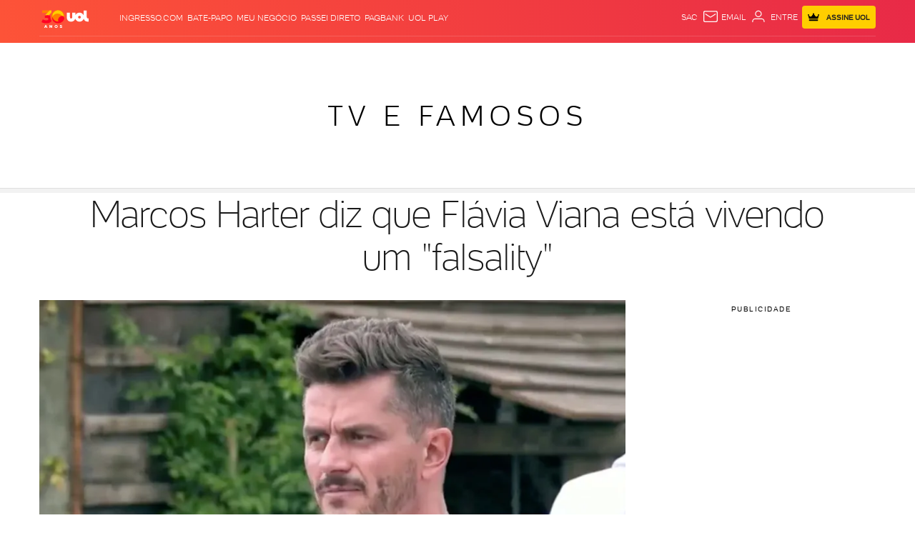

--- FILE ---
content_type: text/javascript;charset=utf-8
request_url: https://id.cxense.com/public/user/id?json=%7B%22identities%22%3A%5B%7B%22type%22%3A%22ckp%22%2C%22id%22%3A%22mko5nlzcvpib3v2p%22%7D%2C%7B%22type%22%3A%22lst%22%2C%22id%22%3A%221ierpczlu4sw634v9hjxupp5ir%22%7D%2C%7B%22type%22%3A%22cst%22%2C%22id%22%3A%221ierpczlu4sw634v9hjxupp5ir%22%7D%5D%7D&callback=cXJsonpCB1
body_size: 208
content:
/**/
cXJsonpCB1({"httpStatus":200,"response":{"userId":"cx:2k2qsjiv1n1h42tbq91icefvx7:10ve48bx2xcgw","newUser":false}})

--- FILE ---
content_type: application/javascript; charset=UTF-8
request_url: https://conteudo.jsuol.com.br/c/eloqua/api/prod/index.iife.js
body_size: 868
content:
var ModuleEloqua = (() => {
  var __defProp = Object.defineProperty;
  var __export = (target, all) => {
    for (var name in all)
      __defProp(target, name, {get: all[name], enumerable: true});
  };
  // src/index.ts
  var src_exports = {};
  __export(src_exports, {
    EloquaApi: () => EloquaApi_default
  });
  // src/core/constants.ts
  var SITE_ID = "1328318706";
  var OPTIONS_REQUEST = {
    headers: {
      accept: "text/html,application/xhtml+xml,application/xml;q=0.9,image/avif,image/webp,image/apng,*/*;q=0.8,application/signed-exchange;v=b3;q=0.7",
      "accept-language": "pt-BR,pt;q=0.9,en-US;q=0.8,en;q=0.7",
      "content-type": "application/x-www-form-urlencoded"
    },
    method: "POST",
    body: "",
    mode: "no-cors"
  };
  var LAST_STATUS;
  (function(LAST_STATUS2) {
    LAST_STATUS2["ACTIVE"] = "Active";
    LAST_STATUS2["CANCELLED"] = "Cancelled";
  })(LAST_STATUS || (LAST_STATUS = {}));
  var EVENT_TYPE;
  (function(EVENT_TYPE2) {
    EVENT_TYPE2["FOLLOW"] = "Follow";
    EVENT_TYPE2["UNFOLLOW"] = "Unfollow";
  })(EVENT_TYPE || (EVENT_TYPE = {}));
  var FORM_NAME;
  (function(FORM_NAME2) {
    FORM_NAME2["NEWSLETTER"] = "uol-newsletter";
    FORM_NAME2["MATERNA"] = "UOLNewsletter-Materna";
  })(FORM_NAME || (FORM_NAME = {}));
  var ENDPOINT;
  (function(ENDPOINT2) {
    ENDPOINT2["NEWSLETTER"] = "https://s1328318706.t.eloqua.com/e/f2";
  })(ENDPOINT || (ENDPOINT = {}));
  var TYPE_FORM;
  (function(TYPE_FORM2) {
    TYPE_FORM2["FOLLOW"] = "follow";
    TYPE_FORM2["UNFOLLOW"] = "unfollow";
  })(TYPE_FORM || (TYPE_FORM = {}));
  // src/apis/EloquaApi.ts
  var EloquaApi = class {
    async submitForm(type, fields) {
      try {
        const bodyParams = {
          lastStatus: type === TYPE_FORM.FOLLOW ? LAST_STATUS.ACTIVE : LAST_STATUS.CANCELLED,
          eventType: type === TYPE_FORM.FOLLOW ? EVENT_TYPE.FOLLOW : EVENT_TYPE.UNFOLLOW,
          uolid: type === TYPE_FORM.FOLLOW ? window?.UOLPD?.dataLayer?.UOLID : "",
          elqSiteId: SITE_ID,
          uniqueId: `${fields?.emailAddress}/${fields?.newsletter}`,
          ...fields
        };
        OPTIONS_REQUEST.body = new URLSearchParams(bodyParams).toString();
        return await fetch(ENDPOINT.NEWSLETTER, OPTIONS_REQUEST);
      } catch (error) {
        console.error(error);
        return error;
      }
    }
    async newsletterFollow(payload) {
      return await this.submitForm(TYPE_FORM.FOLLOW, {elqFormName: FORM_NAME.NEWSLETTER, ...payload});
    }
    async newsletterUnfollow(payload) {
      return await this.submitForm(TYPE_FORM.UNFOLLOW, {elqFormName: FORM_NAME.NEWSLETTER, ...payload});
    }
    async maternaFollow(payload) {
      return await this.submitForm(TYPE_FORM.FOLLOW, {elqFormName: FORM_NAME.MATERNA, ...payload});
    }
    async maternaUnfollow(payload) {
      return await this.submitForm(TYPE_FORM.UNFOLLOW, {elqFormName: FORM_NAME.MATERNA, ...payload});
    }
  };
  var EloquaApi_default = EloquaApi;
  return src_exports;
})();


--- FILE ---
content_type: text/javascript;charset=utf-8
request_url: https://p1cluster.cxense.com/p1.js
body_size: 99
content:
cX.library.onP1('1ierpczlu4sw634v9hjxupp5ir');


--- FILE ---
content_type: application/javascript; charset=utf-8
request_url: https://fundingchoicesmessages.google.com/f/AGSKWxUQrxhaelNCArVgUd5P2QRmcmk1TuPtp8Kw3wz2kJMpBQh3joD6ktrLc3fujefxbQ9F_jrtjdTTnyBtOWmrHSx72ek8IMO9VD4BR7AJvqtweANdywbSB1UY3jWzn5P-tTTN7gqXLZ03a5RLMr736UewXq8bokt0JYgZ5oSkUnwYMfnOLcWt-lW2jYLn/_-ad-plugin-/pfpadv./ads-right./promo300x250._100x480_
body_size: -1293
content:
window['99626382-8138-41de-84a0-0f2c719cf001'] = true;